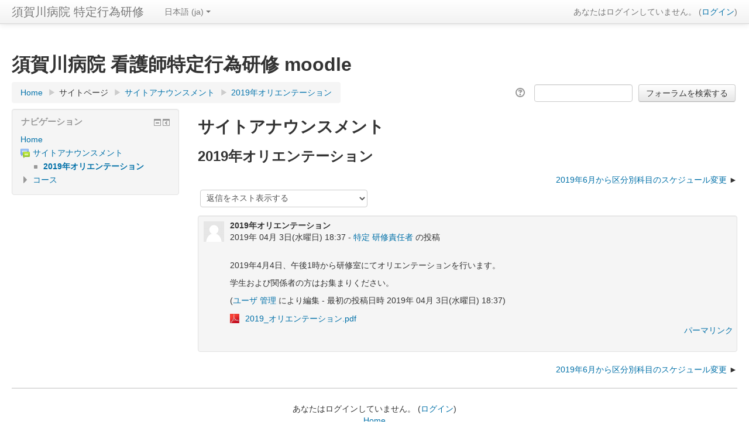

--- FILE ---
content_type: text/html; charset=utf-8
request_url: http://tokutei3.sukagawahp.com/moodle36/mod/forum/discuss.php?d=1
body_size: 11426
content:
<!DOCTYPE html>
<html  dir="ltr" lang="ja" xml:lang="ja">
<head>
    <title>須賀川病院 特定行為研修: 2019年オリエンテーション</title>
    <link rel="shortcut icon" href="http://tokutei3.sukagawahp.com/moodle36/theme/image.php/clean/theme/1553670911/favicon" />
    <meta http-equiv="Content-Type" content="text/html; charset=utf-8" />
<meta name="keywords" content="moodle, 須賀川病院 特定行為研修: 2019年オリエンテーション" />
<link rel="stylesheet" type="text/css" href="http://tokutei3.sukagawahp.com/moodle36/theme/yui_combo.php?rollup/3.17.2/yui-moodlesimple-min.css" /><script id="firstthemesheet" type="text/css">/** Required in order to fix style inclusion problems in IE with YUI **/</script><link rel="stylesheet" type="text/css" href="http://tokutei3.sukagawahp.com/moodle36/theme/styles.php/clean/1553670911_1/all" />
<script type="text/javascript">
//<![CDATA[
var M = {}; M.yui = {};
M.pageloadstarttime = new Date();
M.cfg = {"wwwroot":"http:\/\/tokutei3.sukagawahp.com\/moodle36","sesskey":"gFxj894aOe","themerev":"1553670911","slasharguments":1,"theme":"clean","iconsystemmodule":"core\/icon_system_standard","jsrev":"1553051363","admin":"admin","svgicons":true,"usertimezone":"\u30a2\u30b8\u30a2\/\u6771\u4eac","contextid":420};var yui1ConfigFn = function(me) {if(/-skin|reset|fonts|grids|base/.test(me.name)){me.type='css';me.path=me.path.replace(/\.js/,'.css');me.path=me.path.replace(/\/yui2-skin/,'/assets/skins/sam/yui2-skin')}};
var yui2ConfigFn = function(me) {var parts=me.name.replace(/^moodle-/,'').split('-'),component=parts.shift(),module=parts[0],min='-min';if(/-(skin|core)$/.test(me.name)){parts.pop();me.type='css';min=''}
if(module){var filename=parts.join('-');me.path=component+'/'+module+'/'+filename+min+'.'+me.type}else{me.path=component+'/'+component+'.'+me.type}};
YUI_config = {"debug":false,"base":"http:\/\/tokutei3.sukagawahp.com\/moodle36\/lib\/yuilib\/3.17.2\/","comboBase":"http:\/\/tokutei3.sukagawahp.com\/moodle36\/theme\/yui_combo.php?","combine":true,"filter":null,"insertBefore":"firstthemesheet","groups":{"yui2":{"base":"http:\/\/tokutei3.sukagawahp.com\/moodle36\/lib\/yuilib\/2in3\/2.9.0\/build\/","comboBase":"http:\/\/tokutei3.sukagawahp.com\/moodle36\/theme\/yui_combo.php?","combine":true,"ext":false,"root":"2in3\/2.9.0\/build\/","patterns":{"yui2-":{"group":"yui2","configFn":yui1ConfigFn}}},"moodle":{"name":"moodle","base":"http:\/\/tokutei3.sukagawahp.com\/moodle36\/theme\/yui_combo.php?m\/1553051363\/","combine":true,"comboBase":"http:\/\/tokutei3.sukagawahp.com\/moodle36\/theme\/yui_combo.php?","ext":false,"root":"m\/1553051363\/","patterns":{"moodle-":{"group":"moodle","configFn":yui2ConfigFn}},"filter":null,"modules":{"moodle-core-actionmenu":{"requires":["base","event","node-event-simulate"]},"moodle-core-languninstallconfirm":{"requires":["base","node","moodle-core-notification-confirm","moodle-core-notification-alert"]},"moodle-core-chooserdialogue":{"requires":["base","panel","moodle-core-notification"]},"moodle-core-maintenancemodetimer":{"requires":["base","node"]},"moodle-core-checknet":{"requires":["base-base","moodle-core-notification-alert","io-base"]},"moodle-core-dock":{"requires":["base","node","event-custom","event-mouseenter","event-resize","escape","moodle-core-dock-loader","moodle-core-event"]},"moodle-core-dock-loader":{"requires":["escape"]},"moodle-core-tooltip":{"requires":["base","node","io-base","moodle-core-notification-dialogue","json-parse","widget-position","widget-position-align","event-outside","cache-base"]},"moodle-core-lockscroll":{"requires":["plugin","base-build"]},"moodle-core-popuphelp":{"requires":["moodle-core-tooltip"]},"moodle-core-notification":{"requires":["moodle-core-notification-dialogue","moodle-core-notification-alert","moodle-core-notification-confirm","moodle-core-notification-exception","moodle-core-notification-ajaxexception"]},"moodle-core-notification-dialogue":{"requires":["base","node","panel","escape","event-key","dd-plugin","moodle-core-widget-focusafterclose","moodle-core-lockscroll"]},"moodle-core-notification-alert":{"requires":["moodle-core-notification-dialogue"]},"moodle-core-notification-confirm":{"requires":["moodle-core-notification-dialogue"]},"moodle-core-notification-exception":{"requires":["moodle-core-notification-dialogue"]},"moodle-core-notification-ajaxexception":{"requires":["moodle-core-notification-dialogue"]},"moodle-core-dragdrop":{"requires":["base","node","io","dom","dd","event-key","event-focus","moodle-core-notification"]},"moodle-core-formchangechecker":{"requires":["base","event-focus","moodle-core-event"]},"moodle-core-event":{"requires":["event-custom"]},"moodle-core-blocks":{"requires":["base","node","io","dom","dd","dd-scroll","moodle-core-dragdrop","moodle-core-notification"]},"moodle-core-handlebars":{"condition":{"trigger":"handlebars","when":"after"}},"moodle-core_availability-form":{"requires":["base","node","event","event-delegate","panel","moodle-core-notification-dialogue","json"]},"moodle-backup-backupselectall":{"requires":["node","event","node-event-simulate","anim"]},"moodle-backup-confirmcancel":{"requires":["node","node-event-simulate","moodle-core-notification-confirm"]},"moodle-course-modchooser":{"requires":["moodle-core-chooserdialogue","moodle-course-coursebase"]},"moodle-course-categoryexpander":{"requires":["node","event-key"]},"moodle-course-management":{"requires":["base","node","io-base","moodle-core-notification-exception","json-parse","dd-constrain","dd-proxy","dd-drop","dd-delegate","node-event-delegate"]},"moodle-course-dragdrop":{"requires":["base","node","io","dom","dd","dd-scroll","moodle-core-dragdrop","moodle-core-notification","moodle-course-coursebase","moodle-course-util"]},"moodle-course-formatchooser":{"requires":["base","node","node-event-simulate"]},"moodle-course-util":{"requires":["node"],"use":["moodle-course-util-base"],"submodules":{"moodle-course-util-base":{},"moodle-course-util-section":{"requires":["node","moodle-course-util-base"]},"moodle-course-util-cm":{"requires":["node","moodle-course-util-base"]}}},"moodle-form-dateselector":{"requires":["base","node","overlay","calendar"]},"moodle-form-passwordunmask":{"requires":[]},"moodle-form-showadvanced":{"requires":["node","base","selector-css3"]},"moodle-form-shortforms":{"requires":["node","base","selector-css3","moodle-core-event"]},"moodle-question-chooser":{"requires":["moodle-core-chooserdialogue"]},"moodle-question-qbankmanager":{"requires":["node","selector-css3"]},"moodle-question-searchform":{"requires":["base","node"]},"moodle-question-preview":{"requires":["base","dom","event-delegate","event-key","core_question_engine"]},"moodle-availability_completion-form":{"requires":["base","node","event","moodle-core_availability-form"]},"moodle-availability_date-form":{"requires":["base","node","event","io","moodle-core_availability-form"]},"moodle-availability_grade-form":{"requires":["base","node","event","moodle-core_availability-form"]},"moodle-availability_group-form":{"requires":["base","node","event","moodle-core_availability-form"]},"moodle-availability_grouping-form":{"requires":["base","node","event","moodle-core_availability-form"]},"moodle-availability_profile-form":{"requires":["base","node","event","moodle-core_availability-form"]},"moodle-mod_assign-history":{"requires":["node","transition"]},"moodle-mod_forum-subscriptiontoggle":{"requires":["base-base","io-base"]},"moodle-mod_quiz-quizbase":{"requires":["base","node"]},"moodle-mod_quiz-toolboxes":{"requires":["base","node","event","event-key","io","moodle-mod_quiz-quizbase","moodle-mod_quiz-util-slot","moodle-core-notification-ajaxexception"]},"moodle-mod_quiz-questionchooser":{"requires":["moodle-core-chooserdialogue","moodle-mod_quiz-util","querystring-parse"]},"moodle-mod_quiz-repaginate":{"requires":["base","event","node","io","moodle-core-notification-dialogue"]},"moodle-mod_quiz-modform":{"requires":["base","node","event"]},"moodle-mod_quiz-autosave":{"requires":["base","node","event","event-valuechange","node-event-delegate","io-form"]},"moodle-mod_quiz-dragdrop":{"requires":["base","node","io","dom","dd","dd-scroll","moodle-core-dragdrop","moodle-core-notification","moodle-mod_quiz-quizbase","moodle-mod_quiz-util-base","moodle-mod_quiz-util-page","moodle-mod_quiz-util-slot","moodle-course-util"]},"moodle-mod_quiz-util":{"requires":["node","moodle-core-actionmenu"],"use":["moodle-mod_quiz-util-base"],"submodules":{"moodle-mod_quiz-util-base":{},"moodle-mod_quiz-util-slot":{"requires":["node","moodle-mod_quiz-util-base"]},"moodle-mod_quiz-util-page":{"requires":["node","moodle-mod_quiz-util-base"]}}},"moodle-message_airnotifier-toolboxes":{"requires":["base","node","io"]},"moodle-filter_glossary-autolinker":{"requires":["base","node","io-base","json-parse","event-delegate","overlay","moodle-core-event","moodle-core-notification-alert","moodle-core-notification-exception","moodle-core-notification-ajaxexception"]},"moodle-filter_mathjaxloader-loader":{"requires":["moodle-core-event"]},"moodle-editor_atto-editor":{"requires":["node","transition","io","overlay","escape","event","event-simulate","event-custom","node-event-html5","node-event-simulate","yui-throttle","moodle-core-notification-dialogue","moodle-core-notification-confirm","moodle-editor_atto-rangy","handlebars","timers","querystring-stringify"]},"moodle-editor_atto-plugin":{"requires":["node","base","escape","event","event-outside","handlebars","event-custom","timers","moodle-editor_atto-menu"]},"moodle-editor_atto-menu":{"requires":["moodle-core-notification-dialogue","node","event","event-custom"]},"moodle-editor_atto-rangy":{"requires":[]},"moodle-report_eventlist-eventfilter":{"requires":["base","event","node","node-event-delegate","datatable","autocomplete","autocomplete-filters"]},"moodle-report_loglive-fetchlogs":{"requires":["base","event","node","io","node-event-delegate"]},"moodle-gradereport_grader-gradereporttable":{"requires":["base","node","event","handlebars","overlay","event-hover"]},"moodle-gradereport_history-userselector":{"requires":["escape","event-delegate","event-key","handlebars","io-base","json-parse","moodle-core-notification-dialogue"]},"moodle-tool_capability-search":{"requires":["base","node"]},"moodle-tool_lp-dragdrop-reorder":{"requires":["moodle-core-dragdrop"]},"moodle-tool_monitor-dropdown":{"requires":["base","event","node"]},"moodle-assignfeedback_editpdf-editor":{"requires":["base","event","node","io","graphics","json","event-move","event-resize","transition","querystring-stringify-simple","moodle-core-notification-dialog","moodle-core-notification-alert","moodle-core-notification-warning","moodle-core-notification-exception","moodle-core-notification-ajaxexception"]},"moodle-atto_accessibilitychecker-button":{"requires":["color-base","moodle-editor_atto-plugin"]},"moodle-atto_accessibilityhelper-button":{"requires":["moodle-editor_atto-plugin"]},"moodle-atto_align-button":{"requires":["moodle-editor_atto-plugin"]},"moodle-atto_bold-button":{"requires":["moodle-editor_atto-plugin"]},"moodle-atto_charmap-button":{"requires":["moodle-editor_atto-plugin"]},"moodle-atto_clear-button":{"requires":["moodle-editor_atto-plugin"]},"moodle-atto_collapse-button":{"requires":["moodle-editor_atto-plugin"]},"moodle-atto_emoticon-button":{"requires":["moodle-editor_atto-plugin"]},"moodle-atto_equation-button":{"requires":["moodle-editor_atto-plugin","moodle-core-event","io","event-valuechange","tabview","array-extras"]},"moodle-atto_html-button":{"requires":["promise","moodle-editor_atto-plugin","moodle-atto_html-beautify","moodle-atto_html-codemirror","event-valuechange"]},"moodle-atto_html-codemirror":{"requires":["moodle-atto_html-codemirror-skin"]},"moodle-atto_html-beautify":{},"moodle-atto_image-button":{"requires":["moodle-editor_atto-plugin"]},"moodle-atto_indent-button":{"requires":["moodle-editor_atto-plugin"]},"moodle-atto_italic-button":{"requires":["moodle-editor_atto-plugin"]},"moodle-atto_link-button":{"requires":["moodle-editor_atto-plugin"]},"moodle-atto_managefiles-button":{"requires":["moodle-editor_atto-plugin"]},"moodle-atto_managefiles-usedfiles":{"requires":["node","escape"]},"moodle-atto_media-button":{"requires":["moodle-editor_atto-plugin","moodle-form-shortforms"]},"moodle-atto_noautolink-button":{"requires":["moodle-editor_atto-plugin"]},"moodle-atto_orderedlist-button":{"requires":["moodle-editor_atto-plugin"]},"moodle-atto_recordrtc-recording":{"requires":["moodle-atto_recordrtc-button"]},"moodle-atto_recordrtc-button":{"requires":["moodle-editor_atto-plugin","moodle-atto_recordrtc-recording"]},"moodle-atto_rtl-button":{"requires":["moodle-editor_atto-plugin"]},"moodle-atto_strike-button":{"requires":["moodle-editor_atto-plugin"]},"moodle-atto_subscript-button":{"requires":["moodle-editor_atto-plugin"]},"moodle-atto_superscript-button":{"requires":["moodle-editor_atto-plugin"]},"moodle-atto_table-button":{"requires":["moodle-editor_atto-plugin","moodle-editor_atto-menu","event","event-valuechange"]},"moodle-atto_title-button":{"requires":["moodle-editor_atto-plugin"]},"moodle-atto_underline-button":{"requires":["moodle-editor_atto-plugin"]},"moodle-atto_undo-button":{"requires":["moodle-editor_atto-plugin"]},"moodle-atto_unorderedlist-button":{"requires":["moodle-editor_atto-plugin"]}}},"gallery":{"name":"gallery","base":"http:\/\/tokutei3.sukagawahp.com\/moodle36\/lib\/yuilib\/gallery\/","combine":true,"comboBase":"http:\/\/tokutei3.sukagawahp.com\/moodle36\/theme\/yui_combo.php?","ext":false,"root":"gallery\/1553051363\/","patterns":{"gallery-":{"group":"gallery"}}}},"modules":{"core_filepicker":{"name":"core_filepicker","fullpath":"http:\/\/tokutei3.sukagawahp.com\/moodle36\/lib\/javascript.php\/1553051363\/repository\/filepicker.js","requires":["base","node","node-event-simulate","json","async-queue","io-base","io-upload-iframe","io-form","yui2-treeview","panel","cookie","datatable","datatable-sort","resize-plugin","dd-plugin","escape","moodle-core_filepicker","moodle-core-notification-dialogue"]},"core_comment":{"name":"core_comment","fullpath":"http:\/\/tokutei3.sukagawahp.com\/moodle36\/lib\/javascript.php\/1553051363\/comment\/comment.js","requires":["base","io-base","node","json","yui2-animation","overlay","escape"]},"mathjax":{"name":"mathjax","fullpath":"https:\/\/cdnjs.cloudflare.com\/ajax\/libs\/mathjax\/2.7.2\/MathJax.js?delayStartupUntil=configured"}}};
M.yui.loader = {modules: {}};

//]]>
</script>
    <meta name="viewport" content="width=device-width, initial-scale=1.0">
</head>

<body  id="page-mod-forum-discuss" class="format-site  path-mod path-mod-forum chrome dir-ltr lang-ja yui-skin-sam yui3-skin-sam tokutei3-sukagawahp-com--moodle36 pagelayout-incourse course-1 context-420 cmid-305 notloggedin has-region-side-pre used-region-side-pre has-region-side-post empty-region-side-post side-pre-only">

<div class="skiplinks">
    <a href="#maincontent" class="skip">メインコンテンツへスキップする</a>
</div><script type="text/javascript" src="http://tokutei3.sukagawahp.com/moodle36/theme/yui_combo.php?rollup/3.17.2/yui-moodlesimple-min.js"></script><script type="text/javascript" src="http://tokutei3.sukagawahp.com/moodle36/lib/javascript.php/1553051363/lib/javascript-static.js"></script>
<script type="text/javascript">
//<![CDATA[
document.body.className += ' jsenabled';
//]]>
</script>


<header role="banner" class="navbar navbar-fixed-top moodle-has-zindex">
    <nav role="navigation" class="navbar-inner">
        <div class="container-fluid">
            <a class="brand" title="Home" href="http://tokutei3.sukagawahp.com/moodle36/">須賀川病院 特定行為研修</a>            <a class="btn btn-navbar" data-toggle="collapse" data-target=".nav-collapse"><span class="icon-bar"></span>
<span class="icon-bar"></span>
<span class="icon-bar"></span></a>            <div class="usermenu"><span class="login">あなたはログインしていません。 (<a href="http://tokutei3.sukagawahp.com/moodle36/login/index.php">ログイン</a>)</span></div>                                    <div class="nav-collapse collapse">
                <ul class="nav"><li class="dropdown langmenu"><a href="" class="dropdown-toggle" data-toggle="dropdown" title="言語設定">日本語 ‎(ja)‎<b class="caret"></b></a><ul class="dropdown-menu"><li><a title="English ‎(en)‎" href="http://tokutei3.sukagawahp.com/moodle36/mod/forum/discuss.php?d=1&amp;lang=en">English ‎(en)‎</a></li><li><a title="日本語 ‎(ja)‎" href="http://tokutei3.sukagawahp.com/moodle36/mod/forum/discuss.php?d=1&amp;lang=ja">日本語 ‎(ja)‎</a></li></ul></ul>                <ul class="nav pull-right">
                    <li></li>
                </ul>
            </div>
        </div>
    </nav>
</header>

<div id="page" class="container-fluid">
    <header id="page-header" class="clearfix"><div class="page-context-header"><div class="page-header-headings"><h1>須賀川病院 看護師特定行為研修 moodle</h1></div></div><div class="clearfix" id="page-navbar"><div class="breadcrumb-nav"><span class="accesshide" id="navbar-label">ページパス</span><nav aria-labelledby="navbar-label"><ul class="breadcrumb"><li><span itemscope="" itemtype="http://data-vocabulary.org/Breadcrumb"><a itemprop="url" href="http://tokutei3.sukagawahp.com/moodle36/"><span itemprop="title">Home</span></a></span> <span class="divider"> <span class="accesshide " ><span class="arrow_text">/</span>&nbsp;</span><span class="arrow sep">&#x25B6;&#xFE0E;</span> </span></li><li><span tabindex="0" title="須賀川病院 看護師特定行為研修 moodle">サイトページ</span> <span class="divider"> <span class="accesshide " ><span class="arrow_text">/</span>&nbsp;</span><span class="arrow sep">&#x25B6;&#xFE0E;</span> </span></li><li><span itemscope="" itemtype="http://data-vocabulary.org/Breadcrumb"><a itemprop="url" title="フォーラム" href="http://tokutei3.sukagawahp.com/moodle36/mod/forum/view.php?id=305"><span itemprop="title">サイトアナウンスメント</span></a></span> <span class="divider"> <span class="accesshide " ><span class="arrow_text">/</span>&nbsp;</span><span class="arrow sep">&#x25B6;&#xFE0E;</span> </span></li><li><span itemscope="" itemtype="http://data-vocabulary.org/Breadcrumb"><a itemprop="url" aria-current="page" href="http://tokutei3.sukagawahp.com/moodle36/mod/forum/discuss.php?d=1"><span itemprop="title">2019年オリエンテーション</span></a></span></li></ul></nav></div><div class="breadcrumb-button"><div class="forumsearch">
    <form action="http://tokutei3.sukagawahp.com/moodle36/mod/forum/search.php" style="display: inline;">
        <fieldset class="invisiblefieldset">
                <span class="helptooltip">
                    <a href="http://tokutei3.sukagawahp.com/moodle36/help.php?component=core&amp;identifier=search&amp;lang=ja" title="検索 のヘルプ" aria-haspopup="true" target="_blank"><img class="icon iconhelp" alt="検索 のヘルプ" title="検索 のヘルプ" src="http://tokutei3.sukagawahp.com/moodle36/theme/image.php/clean/core/1553670911/help" /></a>
                </span>
            <input type="hidden" name="id" value="1">
            <label class="accesshide" for="search">検索</label>
            <input id="search" name="search" type="text" size="18" value="">
            <label class="accesshide" for="searchforums">フォーラムを検索する</label>
            <input id="searchforums" type="submit" value="フォーラムを検索する">
        </fieldset>
    </form>
</div></div></div><div id="course-header"></div></header>    <div id="page-content" class="row-fluid">
        <div id="region-main-box" class="span9 desktop-first-column">
            <div class="row-fluid">
                <section id="region-main" class="span8 pull-right">
                    <span class="notifications" id="user-notifications"></span><div role="main"><span id="maincontent"></span><h2>サイトアナウンスメント</h2><h3 class="discussionname">2019年オリエンテーション</h3><div class="discussion-nav clearfix"><ul><li class="next-discussion"><a aria-label="次のディスカッション: 2019年6月から区分別科目のスケジュール変更" href="http://tokutei3.sukagawahp.com/moodle36/mod/forum/discuss.php?d=2">2019年6月から区分別科目のスケジュール変更</a></li></ul></div><div class="discussioncontrols clearfix"><div class="controlscontainer m-b-1"><div class="discussioncontrol nullcontrol">&nbsp;</div><div class="discussioncontrol displaymode"><div class="singleselect d-inline-block">
    <form method="get" action="http://tokutei3.sukagawahp.com/moodle36/mod/forum/discuss.php" class="form-inline" id="mode">
            <input type="hidden" name="d" value="1">
            <label for="single_select69769026351c410" class="accesshide">
                表示モード
            </label>
        <select  id="single_select69769026351c410" class="custom-select singleselect" name="mode">
                    <option  value="1" >返信を古いものからフラット表示する</option>
                    <option  value="-1" >返信を新しいものからフラット表示する</option>
                    <option  value="2" >返信をスレッド表示する</option>
                    <option  value="3" selected>返信をネスト表示する</option>
        </select>
        <noscript>
            <input type="submit" class="btn btn-secondary" value="Go">
        </noscript>
    </form>
</div></div></div></div><article id="p1" tabindex="-1" class="relativelink"><div class="forumpost clearfix lastpost firstpost starter" aria-label="2019年オリエンテーション by 特定 研修責任者"><header class="row header clearfix"><div class="left picture" role="presentation"><a href="http://tokutei3.sukagawahp.com/moodle36/user/profile.php?id=22"><img src="http://tokutei3.sukagawahp.com/moodle36/theme/image.php/clean/core/1553670911/u/f2" class="userpicture defaultuserpic" width="35" height="35" alt="画像 特定 研修責任者" title="画像 特定 研修責任者" /></a></div><div class="topic firstpost starter"><div class="subject" role="heading" aria-level="1" id="headp1">2019年オリエンテーション</div><address class="author"><time datetime="2019-04-03T18:37:19+09:00">2019年 04月 3日(水曜日) 18:37</time> - <a href="http://tokutei3.sukagawahp.com/moodle36/user/view.php?id=22&amp;course=1">特定 研修責任者</a> の投稿</address></div></header><div class="row maincontent clearfix"><div class="left"><div class="grouppictures">&nbsp;</div></div><div class="no-overflow"><div class="content"><div class="posting fullpost"><p>2019年4月4日、午後1時から研修室にてオリエンテーションを行います。</p><p>学生および関係者の方はお集まりください。<br /></p><p><span class="edited">(<a href="http://tokutei3.sukagawahp.com/moodle36/user/view.php?id=2&amp;course=1">ユーザ 管理</a> により編集 - 最初の投稿日時 2019年 04月 3日(水曜日) 18:37)</span></p><div class="attachedimages"></div></div></div></div></div><nav class="row side"><div class="left">&nbsp;</div><div class="options clearfix"><div class="attachments"><a href="http://tokutei3.sukagawahp.com/moodle36/pluginfile.php/420/mod_forum/attachment/1/2019_%E3%82%AA%E3%83%AA%E3%82%A8%E3%83%B3%E3%83%86%E3%83%BC%E3%82%B7%E3%83%A7%E3%83%B3.pdf"><img class="icon icon" alt="PDFドキュメント" title="PDFドキュメント" src="http://tokutei3.sukagawahp.com/moodle36/theme/image.php/clean/core/1553670911/f/pdf" /></a> <a href="http://tokutei3.sukagawahp.com/moodle36/pluginfile.php/420/mod_forum/attachment/1/2019_%E3%82%AA%E3%83%AA%E3%82%A8%E3%83%B3%E3%83%86%E3%83%BC%E3%82%B7%E3%83%A7%E3%83%B3.pdf">2019_オリエンテーション.pdf</a><br /></div><div class="commands nav"><a class="nav-item nav-link" rel="bookmark" href="http://tokutei3.sukagawahp.com/moodle36/mod/forum/discuss.php?d=1#p1">パーマリンク</a></div></div></nav></div></article><div class="discussion-nav clearfix"><ul><li class="next-discussion"><a aria-label="次のディスカッション: 2019年6月から区分別科目のスケジュール変更" href="http://tokutei3.sukagawahp.com/moodle36/mod/forum/discuss.php?d=2">2019年6月から区分別科目のスケジュール変更</a></li></ul></div></div>                </section>
                <aside id="block-region-side-pre" class="span4 desktop-first-column block-region" data-blockregion="side-pre" data-droptarget="1"><a class="skip skip-block" id="fsb-1" href="#sb-1">ナビゲーション をスキップする</a><div id="inst21" class="block_navigation  block" role="navigation" data-block="navigation" data-instanceid="21" aria-labelledby="instance-21-header" data-dockable="1"><div class="header"><div class="title"><div class="block_action"></div><h2 id="instance-21-header">ナビゲーション</h2></div></div><div class="content"><ul class="block_tree list" role="tree" data-ajax-loader="block_navigation/nav_loader"><li class="type_unknown depth_1 contains_branch" aria-labelledby="label_1_1"><p class="tree_item branch canexpand navigation_node" role="treeitem" aria-expanded="true" aria-owns="random69769026351c41_group" data-collapsible="false"><a tabindex="-1" id="label_1_1" href="http://tokutei3.sukagawahp.com/moodle36/">Home</a></p><ul id="random69769026351c41_group" role="group"><li class="type_activity depth_2 item_with_icon contains_branch" aria-labelledby="label_2_3"><p class="tree_item hasicon branch" role="treeitem" aria-expanded="true" aria-owns="random69769026351c42_group"><a tabindex="-1" id="label_2_3" title="フォーラム" href="http://tokutei3.sukagawahp.com/moodle36/mod/forum/view.php?id=305"><img class="icon navicon" alt="フォーラム" title="フォーラム" src="http://tokutei3.sukagawahp.com/moodle36/theme/image.php/clean/forum/1553670911/icon" /><span class="item-content-wrap">サイトアナウンスメント</span></a></p><ul id="random69769026351c42_group" role="group"><li class="type_custom depth_3 item_with_icon current_branch" aria-labelledby="label_3_4"><p class="tree_item hasicon active_tree_node" role="treeitem"><a tabindex="-1" id="label_3_4" href="http://tokutei3.sukagawahp.com/moodle36/mod/forum/discuss.php?d=1"><img class="icon navicon" alt="" aria-hidden="true" src="http://tokutei3.sukagawahp.com/moodle36/theme/image.php/clean/core/1553670911/i/navigationitem" /><span class="item-content-wrap">2019年オリエンテーション</span></a></p></li></ul></li><li class="type_system depth_2 contains_branch" aria-labelledby="label_2_5"><p class="tree_item branch" role="treeitem" id="expandable_branch_0_courses" aria-expanded="false" data-requires-ajax="true" data-loaded="false" data-node-id="expandable_branch_0_courses" data-node-key="courses" data-node-type="0"><a tabindex="-1" id="label_2_5" href="http://tokutei3.sukagawahp.com/moodle36/course/index.php">コース</a></p></li></ul></li></ul></div></div><span class="skip-block-to" id="sb-1"></span></aside>            </div>
        </div>
        <aside id="block-region-side-post" class="span3 pull-right block-region" data-blockregion="side-post" data-droptarget="1"></aside>    </div>
    
    <footer id="page-footer">
        <div id="course-footer"></div>
        <p class="helplink"></p>
        <div class="logininfo">あなたはログインしていません。 (<a href="http://tokutei3.sukagawahp.com/moodle36/login/index.php">ログイン</a>)</div><div class="homelink"><a href="http://tokutei3.sukagawahp.com/moodle36/">Home</a></div><div class="tool_dataprivacy"><a href="http://tokutei3.sukagawahp.com/moodle36/admin/tool/dataprivacy/summary.php">データ保持概要</a></div>    </footer>

    <script type="text/javascript">
//<![CDATA[
var require = {
    baseUrl : 'http://tokutei3.sukagawahp.com/moodle36/lib/requirejs.php/1553051363/',
    // We only support AMD modules with an explicit define() statement.
    enforceDefine: true,
    skipDataMain: true,
    waitSeconds : 0,

    paths: {
        jquery: 'http://tokutei3.sukagawahp.com/moodle36/lib/javascript.php/1553051363/lib/jquery/jquery-3.2.1.min',
        jqueryui: 'http://tokutei3.sukagawahp.com/moodle36/lib/javascript.php/1553051363/lib/jquery/ui-1.12.1/jquery-ui.min',
        jqueryprivate: 'http://tokutei3.sukagawahp.com/moodle36/lib/javascript.php/1553051363/lib/requirejs/jquery-private'
    },

    // Custom jquery config map.
    map: {
      // '*' means all modules will get 'jqueryprivate'
      // for their 'jquery' dependency.
      '*': { jquery: 'jqueryprivate' },
      // Stub module for 'process'. This is a workaround for a bug in MathJax (see MDL-60458).
      '*': { process: 'core/first' },

      // 'jquery-private' wants the real jQuery module
      // though. If this line was not here, there would
      // be an unresolvable cyclic dependency.
      jqueryprivate: { jquery: 'jquery' }
    }
};

//]]>
</script>
<script type="text/javascript" src="http://tokutei3.sukagawahp.com/moodle36/lib/javascript.php/1553051363/lib/requirejs/require.min.js"></script>
<script type="text/javascript">
//<![CDATA[
require(['core/first'], function() {
;
require(["media_videojs/loader"], function(loader) {
    loader.setUp(function(videojs) {
        videojs.options.flash.swf = "http://tokutei3.sukagawahp.com/moodle36/media/player/videojs/videojs/video-js.swf";
videojs.addLanguage("ja",{
 "Play": "再生",
 "Pause": "一時停止",
 "Current Time": "現在の時間",
 "Duration Time": "長さ",
 "Remaining Time": "残りの時間",
 "Stream Type": "ストリームの種類",
 "LIVE": "ライブ",
 "Loaded": "ロード済み",
 "Progress": "進行状況",
 "Fullscreen": "フルスクリーン",
 "Non-Fullscreen": "フルスクリーン以外",
 "Mute": "ミュート",
 "Unmute": "ミュート解除",
 "Playback Rate": "再生レート",
 "Subtitles": "サブタイトル",
 "subtitles off": "サブタイトル オフ",
 "Captions": "キャプション",
 "captions off": "キャプション オフ",
 "Chapters": "チャプター",
 "You aborted the media playback": "動画再生を中止しました",
 "A network error caused the media download to fail part-way.": "ネットワーク エラーにより動画のダウンロードが途中で失敗しました",
 "The media could not be loaded, either because the server or network failed or because the format is not supported.": "サーバーまたはネットワークのエラー、またはフォーマットがサポートされていないため、動画をロードできませんでした",
 "The media playback was aborted due to a corruption problem or because the media used features your browser did not support.": "破損の問題、またはお使いのブラウザがサポートしていない機能が動画に使用されていたため、動画の再生が中止されました",
 "No compatible source was found for this media.": "この動画に対して互換性のあるソースが見つかりませんでした"
});

    });
});;
require(["block_navigation/navblock"], function(amd) { amd.init("21"); });;
require(["block_settings/settingsblock"], function(amd) { amd.init("22", null); });;

require(['core/yui'], function(Y) {
    M.util.init_skiplink(Y);
});
;

require(['jquery'], function($) {
    $('#single_select69769026351c46').change(function() {
        var ignore = $(this).find(':selected').attr('data-ignore');
        if (typeof ignore === typeof undefined) {
            $('#single_select_f69769026351c45').submit();
        }
    });
});
;

require(['jquery'], function($) {
    $('#single_select69769026351c48').change(function() {
        var ignore = $(this).find(':selected').attr('data-ignore');
        if (typeof ignore === typeof undefined) {
            $('#single_select_f69769026351c47').submit();
        }
    });
});
;

require(['jquery'], function($) {
    $('#single_select69769026351c410').change(function() {
        var ignore = $(this).find(':selected').attr('data-ignore');
        if (typeof ignore === typeof undefined) {
            $('#mode').submit();
        }
    });
});
;

require(['jquery'], function($) {
    $('.tag_list .tagmorelink').click(function(e) {
        e.preventDefault();
        $(this).closest('.tag_list').removeClass('hideoverlimit');
    });
    $('.tag_list .taglesslink').click(function(e) {
        e.preventDefault();
        $(this).closest('.tag_list').addClass('hideoverlimit');
    });
});
;
require(["core/notification"], function(amd) { amd.init(420, []); });;
require(["core/log"], function(amd) { amd.setConfig({"level":"warn"}); });;
require(["core/page_global"], function(amd) { amd.init(); });
});
//]]>
</script>
<script type="text/javascript" src="http://tokutei3.sukagawahp.com/moodle36/theme/javascript.php/clean/1553670911/footer"></script>
<script type="text/javascript">
//<![CDATA[
M.str = {"moodle":{"lastmodified":"\u6700\u7d42\u66f4\u65b0\u65e5\u6642","name":"\u540d\u79f0","error":"\u30a8\u30e9\u30fc","info":"\u60c5\u5831","yes":"Yes","no":"No","viewallcourses":"\u3059\u3079\u3066\u306e\u30b3\u30fc\u30b9\u3092\u8868\u793a\u3059\u308b","cancel":"\u30ad\u30e3\u30f3\u30bb\u30eb","morehelp":"\u8a73\u7d30\u60c5\u5831","loadinghelp":"\u8aad\u307f\u8fbc\u307f\u4e2d ...","confirm":"\u78ba\u8a8d","areyousure":"\u672c\u5f53\u306b\u3088\u308d\u3057\u3044\u3067\u3059\u304b?","closebuttontitle":"\u9589\u3058\u308b","unknownerror":"\u4e0d\u660e\u306a\u30a8\u30e9\u30fc"},"repository":{"type":"\u30bf\u30a4\u30d7","size":"\u30b5\u30a4\u30ba","invalidjson":"\u7121\u52b9\u306aJSON\u30b9\u30c8\u30ea\u30f3\u30b0\u3067\u3059\u3002","nofilesattached":"\u6dfb\u4ed8\u3055\u308c\u3066\u3044\u308b\u30d5\u30a1\u30a4\u30eb\u306f\u3042\u308a\u307e\u305b\u3093\u3002","filepicker":"\u30d5\u30a1\u30a4\u30eb\u30d4\u30c3\u30ab","logout":"\u30ed\u30b0\u30a2\u30a6\u30c8","nofilesavailable":"\u5229\u7528\u3067\u304d\u308b\u30d5\u30a1\u30a4\u30eb\u306f\u3042\u308a\u307e\u305b\u3093\u3002","norepositoriesavailable":"\u7533\u3057\u8a33\u3054\u3056\u3044\u307e\u305b\u3093\u3001\u73fe\u5728\u306e\u3042\u306a\u305f\u306e\u30ea\u30dd\u30b8\u30c8\u30ea\u3067\u306f\u6240\u8981\u306e\u30d5\u30a9\u30fc\u30de\u30c3\u30c8\u306e\u30d5\u30a1\u30a4\u30eb\u3092\u8fd4\u3059\u3053\u3068\u304c\u3067\u304d\u307e\u305b\u3093\u3002","fileexistsdialogheader":"\u30d5\u30a1\u30a4\u30eb\u767b\u9332\u6e08\u307f","fileexistsdialog_editor":"\u305d\u306e\u30d5\u30a1\u30a4\u30eb\u540d\u306e\u30d5\u30a1\u30a4\u30eb\u306f\u3042\u306a\u305f\u304c\u7de8\u96c6\u3057\u3066\u3044\u308b\u30c6\u30ad\u30b9\u30c8\u306b\u3059\u3067\u306b\u6dfb\u4ed8\u3055\u308c\u3066\u3044\u307e\u3059\u3002","fileexistsdialog_filemanager":"\u540c\u4e00\u30d5\u30a1\u30a4\u30eb\u540d\u306e\u30d5\u30a1\u30a4\u30eb\u304c\u3059\u3067\u306b\u6dfb\u4ed8\u3055\u308c\u3066\u3044\u307e\u3059\u3002","renameto":"\u30ea\u30cd\u30fc\u30e0 -> {$a}","referencesexist":"\u3053\u306e\u30d5\u30a1\u30a4\u30eb\u3092\u30bd\u30fc\u30b9\u3068\u3057\u3066\u4f7f\u7528\u3057\u3066\u3044\u308b {$a} \u306e\u30a8\u30a4\u30ea\u30a2\u30b9\/\u30b7\u30e7\u30fc\u30c8\u30ab\u30c3\u30c8\u30d5\u30a1\u30a4\u30eb\u304c\u3042\u308a\u307e\u3059\u3002","select":"\u9078\u629e"},"admin":{"confirmdeletecomments":"\u672c\u5f53\u306b\u30b3\u30e1\u30f3\u30c8\u3092\u524a\u9664\u3057\u3066\u3082\u3088\u308d\u3057\u3044\u3067\u3059\u304b?","confirmation":"\u78ba\u8a8d"},"block":{"addtodock":"\u3053\u308c\u3092\u30c9\u30c3\u30af\u306b\u79fb\u52d5\u3059\u308b","undockitem":"\u3053\u306e\u30a2\u30a4\u30c6\u30e0\u3092\u30a2\u30f3\u30c9\u30c3\u30af\u3059\u308b","dockblock":"{$a} \u30d6\u30ed\u30c3\u30af\u3092\u30c9\u30c3\u30af\u3059\u308b","undockblock":"{$a} \u30d6\u30ed\u30c3\u30af\u3092\u30a2\u30f3\u30c9\u30c3\u30af\u3059\u308b","undockall":"\u3059\u3079\u3066\u3092\u30a2\u30f3\u30c9\u30c3\u30af\u3059\u308b","hidedockpanel":"\u30c9\u30c3\u30af\u30d1\u30cd\u30eb\u3092\u96a0\u3059","hidepanel":"\u30d1\u30cd\u30eb\u3092\u96a0\u3059"},"langconfig":{"thisdirectionvertical":"btt"}};
//]]>
</script>
<script type="text/javascript">
//<![CDATA[
(function() {Y.use("moodle-core-dock-loader",function() {M.core.dock.loader.initLoader();
});
Y.use("moodle-filter_mathjaxloader-loader",function() {M.filter_mathjaxloader.configure({"mathjaxconfig":"\nMathJax.Hub.Config({\n    config: [\"Accessible.js\", \"Safe.js\"],\n    errorSettings: { message: [\"!\"] },\n    skipStartupTypeset: true,\n    messageStyle: \"none\"\n});\n","lang":"ja"});
});
M.util.help_popups.setup(Y);
Y.use("moodle-core-popuphelp",function() {M.core.init_popuphelp();
});
M.util.init_block_hider(Y, {"id":"inst21","title":"\u30ca\u30d3\u30b2\u30fc\u30b7\u30e7\u30f3","preference":"block21hidden","tooltipVisible":"\u30d6\u30ed\u30c3\u30af \u30ca\u30d3\u30b2\u30fc\u30b7\u30e7\u30f3 \u3092\u96a0\u3059","tooltipHidden":"\u30d6\u30ed\u30c3\u30af \u30ca\u30d3\u30b2\u30fc\u30b7\u30e7\u30f3 \u3092\u8868\u793a\u3059\u308b"});
Y.use("moodle-mod_forum-subscriptiontoggle",function() {Y.M.mod_forum.subscriptiontoggle.init();
});
 M.util.js_pending('random69769026351c411'); Y.on('domready', function() { M.util.js_complete("init");  M.util.js_complete('random69769026351c411'); });
})();
//]]>
</script>

</div>
</body>
</html>
